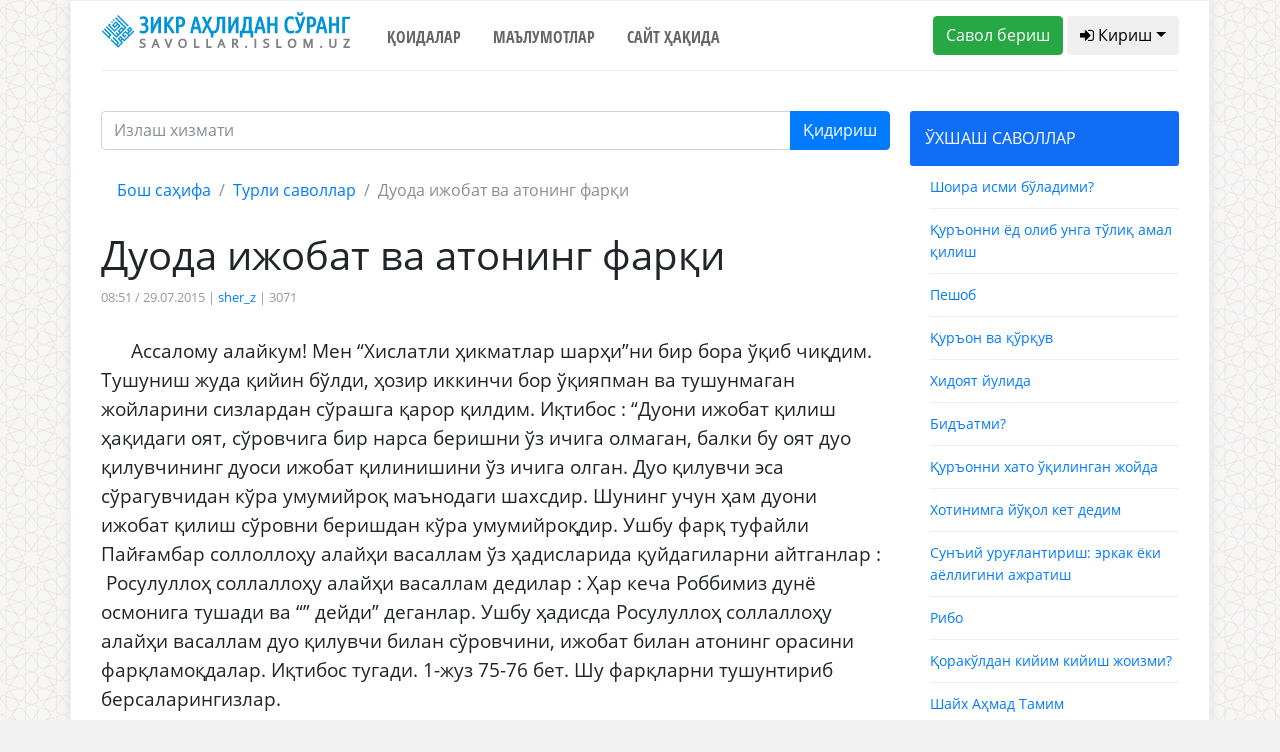

--- FILE ---
content_type: text/html; charset=UTF-8
request_url: https://savollar.islom.uz/s/26258
body_size: 10451
content:
<!DOCTYPE html>
<html lang="en">
<head>
    <meta charset="UTF-8">
    <meta name="csrf-token" content="uUvG0C5fEv8EV2DJqwPRlWrE9GHjG335VgwAfvts">
    <meta name="viewport" content="width=device-width, initial-scale=1.0">
    <meta http-equiv="X-UA-Compatible" content="ie=edge">
    <link href="/img/favicon.ico" rel="shortcut icon" type="image/vnd.microsoft.icon" />
    <title>Дуода ижобат ва атонинг фарқи</title>
<meta name="twitter:url" content="https://savollar.islom.uz/s/26258">
<meta name="twitter:card" content="summary_large_image">
<meta name="twitter:title" content="Дуода ижобат ва атонинг фарқи">
<meta name="twitter:description" content="Ассалому алайкум! Мен &ldquo;Хислатли ҳикматлар шарҳи&rdquo;ни бир бора ўқиб чиқдим. Тушуниш жуда қийин бўлди, ҳозир иккинчи бор ўқияпман ва тушунмаган жойларини сизлардан сўрашга қарор қилдим. Иқтибос : &ldquo;Дуони ижобат  давоми...">
<meta name="twitter:image:src" content="https://savollar.islom.uz/img/logo.png">
<meta name="twitter:domain" content="https://savollar.islom.uz">
<meta property="og:url" content="https://savollar.islom.uz/s/26258">
<meta property="og:type" content="website">
<meta property="og:title" content="Дуода ижобат ва атонинг фарқи">
<meta property="og:description" content="Ассалому алайкум! Мен &ldquo;Хислатли ҳикматлар шарҳи&rdquo;ни бир бора ўқиб чиқдим. Тушуниш жуда қийин бўлди, ҳозир иккинчи бор ўқияпман ва тушунмаган жойларини сизлардан сўрашга қарор қилдим. Иқтибос : &ldquo;Дуони ижобат  давоми...">
<meta property="og:image" content="https://savollar.islom.uz/img/logo.png">


        
    <link href="https://fonts.googleapis.com/css?family=Ubuntu+Condensed" rel="stylesheet">
    <link href="https://fonts.googleapis.com/css?family=Open+Sans+Condensed:700" rel="stylesheet">
    <link href="https://fonts.googleapis.com/css?family=Open+Sans" rel="stylesheet">
    <link href="https://fonts.googleapis.com/css?family=Montserrat" rel="stylesheet">
    <link media="all" type="text/css" rel="stylesheet" href="https://netdna.bootstrapcdn.com/font-awesome/4.6.3/css/font-awesome.min.css">
    <link media="all" type="text/css" rel="stylesheet" href="https://savollar.islom.uz/css/jquery-ui.min.css">
    <link rel="stylesheet" href="https://savollar.islom.uz/css/style.css">

        
                
            
     <script type="text/javascript" src="https://savollar.islom.uz/js/jquery-3.2.1.min.js"></script>
</head>
<body>
   
    <div class="modal fade" id="exampleModal" tabindex="-1" role="dialog" aria-labelledby="exampleModalLabel" aria-hidden="true">
        <div class="modal-dialog" role="document">
            <div class="modal-content">
            <div class="modal-header">
                <h5 class="modal-title" id="exampleModalLabel">Паролни тиклаш</h5>
                <button type="button" class="close" data-dismiss="modal" aria-label="Close">
                <span aria-hidden="true">&times;</span>
                </button>
            </div>
            <div class="modal-body">
            <form  method="POST" action="https://savollar.islom.uz/password/email">
                <input type="hidden" name="_token" value="uUvG0C5fEv8EV2DJqwPRlWrE9GHjG335VgwAfvts">
                <div class="form-group">
                    <label for="recipient-name" class="col-form-label">Рўйхатдан ўтган почтангизни ёзинг:</label>
                    <input type="email" name='email' class="form-control" id="recipient-name">
                </div>
                <label class="col-form-label">Почтангизга ҳавола юборилади. Ҳаволани босиш орқали паролингизни тиклашингиз мумкин. </label>                
            <div class="modal-footer">
                <button type="button" class="btn btn-secondary" data-dismiss="modal">Ёпиш</button>
                <button type="submit" class="btn btn-primary">Юбориш</button>
            </div>    
            </form>
            </div>            
            </div>
        </div>
    </div>
        
                
            <script type="text/javascript">
$.ajaxSetup({
    headers: {
        'X-CSRF-TOKEN': $('meta[name="csrf-token"]').attr('content')
    }
});
$(function() {


if($(window).width() < 1140) {
    var bb = 1;
}
else {
    var bb = 2;
}
    $.ajax({
         type: 'POST',
         url: '/size/telegram',
         data: {ScreenWidth: 1 },
         success: function(data) {
             $('#telegram' + bb).html(data);

             }
         })
     });

</script>
 <!--ENDOF -->
              <div class="menu"> 
                  
                    <!-- Menu icon -->
                    
                    <div class="icon-close"> <i class="fa fa-close"></i> <a>ЁПИШ</a></div>
                    
                    <!-- Menu -->
                    
                    <ul>

                       
                        <a href="/"><li>Бош саҳифа</li></a>
                        <a href="/qoidalar" ><li>Қоидалар</li></a>
                        <a href="/atamalar/1" ><li>Маълумотлар</li></a>
                        <a href="https://islom.uz/hazrat#block7" ><li>Сайт ҳақида</li></a>
                        <li>
                               
                            <div class="panel-group" id="accordion" role="tablist"  aria-multiselectable="true">
                                <div class="panel panel-default" >
                                    <div class="panel-heading" role="tab" id="headingOne">
                                    <h4 class="panel-title">
                                        <a role="button" data-toggle="collapse" data-parent="#accordion" href="#collapseOne" aria-expanded="true" aria-controls="collapseOne">
                                        БЎЛИМЛАР
                                        </a>
                                    </h4>
                                    </div>
                                    <div id="collapseOne" class="panel-collapse collapse in" role="tabpanel" aria-labelledby="headingOne">
                                    <div class="list-group list-group2" style='margin-left:-20px;'>
                                        <ul>
                                            <a href='/mavzu/2/1'><li>Администратор</li></a><a href='/mavzu/3/1'><li>Ақийда</li></a><a href='/mavzu/4/1'><li>Дуолар</li></a><a href='/mavzu/5/1'><li>Ибодатлар</li></a><a href='/mavzu/6/1'><li>Ислам</li></a><a href='/mavzu/8/1'><li>Медия</li></a><a href='/mavzu/9/1'><li>Молия ва тижорат</li></a><a href='/mavzu/11/1'><li>Оила ва турмуш</li></a><a href='/mavzu/12/1'><li>Руҳий тарбия</li></a><a href='/mavzu/13/1'><li>Сийрат ва тарих</li></a><a href='/mavzu/14/1'><li>Табобат</li></a><a href='/mavzu/16/1'><li>Таълим ва мутаъаллим</li></a><a href='/mavzu/17/1'><li>Долзарб саволлар</li></a><a href='/mavzu/19/1'><li>Қуръони карим</li></a><a href='/mavzu/20/1'><li>Ҳадислар</li></a><a href='/mavzu/21/1'><li>Ҳалол ва ҳаром</li></a><a href='/mavzu/24/1'><li>Бошқа ибодатлар</li></a><a href='/mavzu/25/1'><li>Закот</li></a><a href='/mavzu/26/1'><li>Намоз</li></a><a href='/mavzu/27/1'><li>Рўза</li></a><a href='/mavzu/28/1'><li>Таҳорат</li></a><a href='/mavzu/29/1'><li>Ҳаж ва умра</li></a><a href='/mavzu/30/1'><li>Турли саволлар</li></a><a href='/mavzu/31/1'><li>Бола тарбияси</li></a><a href='/mavzu/32/1'><li>Аёлларга оид масалалар</li></a><a href='/mavzu/33/1'><li>Адабиёт</li></a><a href='/mavzu/34/1'><li>Китоблар</li></a>                                        </ul>       
                                    </div>
                                    </div>
                                </div>
                            </div> 

                        </li>


                    </ul>
                </div>

                <!--END -->
    <div class='container block'>
        
        <div class='row mob_block' style='padding-bottom:10px; border-bottom:1px solid #eee; '> 
            <div class='col-md-12 col-sm-12' style='text-align:center;'>
                <a href='/' ><img src='/img/zaslogo.svg'  width='250' style='padding:10px;' /></a>
            </div>
            <div class='mob_header col-md-2 col-2'>
                <div class="icon-menu btn btn-default btn-md" style='border:1px solid #eee; padding:5px; padding-left:10px; padding-right:10px; margin-top:10px;'> <i class="fa fa-bars"></i></div>
            </div>
                                 <div class='col-md-10 col-10' style='padding-top:10px; text-align:right;'>
                                        <a href='/savolberish'><span class='btn btn-md btn-default logo_question' style='border:1px solid #eee;'><i class="fa fa-plus" aria-hidden="true"></i> Савол бериш</span></a>
                                        <span class="panel-title">
                                            <a role="button" data-toggle="collapse" data-parent="#accordion3"  class='btn btn-md btn-success logo_signin'  href="#collapseOne3" aria-expanded="true" aria-controls="collapseOne3">
                                            <i class="fa fa-user" aria-hidden="true"></i>
                                                                                         Кириш
                                                                                         </a>
                                        </span>
                    
                                 </div>
            <div class="panel panel-default" style=' width:100%; margin-top:15px;'>
                                       
                <div id="collapseOne3" class="panel-collapse collapse in" role="tabpanel" aria-labelledby="headingOne" >
                                       
                                         
                                                                        <div class="col-md-12">
                                        
                                            <div class='form_social'>Рўйхатдан ўтган парол ёки логинингизни ёзинг</div>
                                            <form class="form" role="form" method="POST" accept-charset="UTF-8" id="login-nav" action="https://savollar.islom.uz/login">
                                                <input type="hidden" name="_token" value="uUvG0C5fEv8EV2DJqwPRlWrE9GHjG335VgwAfvts">
                                                <div class="form-group">
                                                        <div class="form-group">
                                                            
                                                            <input type="text" class="form-control" name='email'  id="exampleInputEmail2" placeholder='Почта'  value="" required>
                                                                                                                                </div>
                                                        <div class="form-group">
                                                            
                                                            <input type="password" class="form-control" id="exampleInputPassword2" name="password" placeholder='Парол' required>
                                                            
                                                        </div>
                                                        <div class="form-group">
                                                            <button type="submit" class="btn btn-primary btn-block">Кириш</button>
                                                        </div>
                                                        <div class="checkbox form_social">
                                                            <label>
                                                            <input type="checkbox"> Ёдда сақлаш
                                                            </label>
                                                        </div>
                                                        <div class="form_social">
                                                            <a href='#'>Паролни тиклаш</a>
                                                        </div>
                                                </div>
                                            </form>
                                        
                                        
                                        




                                            <div class='col-lg-6' style='background:#106df6;'>
                                                <div class='container'> 
                                                    <div class='row'>
                                                        

                                                        <div class='col-lg-12' style='text-align:center; margin-bottom:20px; color:#fff;'><b>Ижтимоий тармоқлар орқали киринг: </b></div>
                                                        <div class='col-lg-4 no_padding_a'>
                                                                <div class='form-group'>
                                                                        <a href='/login/google'><button class='btn btn-default btn-md btn-google'><i class="fa fa-google" aria-hidden="true"></i> Google</button></a>
                                                                </div>
                                                        </div>
                                                        <div class='col-lg-4 no_padding_a'>
                                                                <div class='form-group'>
                                                                        <a href='/login/facebook'><button class='btn btn-default btn-md btn-facebook'><i class="fa fa-facebook" aria-hidden="true"></i> Facebook</button></a>
                                                                </div>
                                                        </div>

                                                        <div class='col-lg-4 no_padding_a'>
                                                                <div class='form-group'>
                                                                        <a href='/login/twitter'><button class='btn btn-default btn-md btn-twitter'><i class="fa fa-twitter" aria-hidden="true"></i> Twitter</button></a>
                                                                </div>
                                                        </div>
                                                        
                                                    </div>
                                                    <div class='row'>
                                                        
                                                        <div class='col-lg-12' style='text-align:center;'>
                                                                <div class='form-group' id='telegram1'>
                                                             
                                                                    
                                                                </div>
                                                        </div>
                                                        
                                                    </div>
                                                </div>
                                                <div class='col-lg-12' style='text-align:center; margin-bottom:20px; color:#fff;'><b>Ёки рўйхатдан ўтинг: </b></div>  
                                                <form class="form-horizontal" method="POST" action="https://savollar.islom.uz/register">
                                                    <input type="hidden" name="_token" value="uUvG0C5fEv8EV2DJqwPRlWrE9GHjG335VgwAfvts">

                                                        <div class='form-group '>
                                                                <span  id="inputGroup-sizing-md" style='color:#fff;'>Исмингиз</span>
                                                                <input id="name" type="text" name='name'  class="form-control" placeholder='Абдуллоҳ' value="" aria-label="Large" aria-describedby="inputGroup-sizing-sm" required>  
                                                        </div>
                                                        
                                                        <div class='form-group'>
                                                        <span style='color:#fff;'>Э.Почтангиз</span>
                                                                <input type="email" id="email" name='email' class="form-control" aria-label="Large" value="" placeholder='abdulloh@gmail.com'  aria-describedby="inputGroup-sizing-sm" required>    
                                                        </div>
                                                        <div class='form-group'>
                                                        
                                                                <span style='color:#fff;'>Паролингиз</span>
                                                                <input type="password" id="password" name='password'  class="form-control" aria-label="Large" placeholder='●●●●●●●●' aria-describedby="inputGroup-sizing-sm" required>
                                                        </div>
                                                        <div class='form-group'>
                                                                <span style='color:#fff;'>Паролни такрорланг</span>
                                                                <input type="password" id="password-confirm" name="password_confirmation" class="form-control" aria-label="Large" placeholder='●●●●●●●●' aria-describedby="inputGroup-sizing-sm" required>                                                        
                                                        </div>
                                                        <div class='container no_padding' style='padding-bottom:20px; text-align:center;'>
                                                            <div class='row'>
                                                                <div class='col-lg-4'>
                                                                    <button type="submit" class="btn btn-outline-light">Рўйхатдан ўтиш</button>
                                                                </div>
                                                                <div class='col-lg-8 reg_text' style='padding-top:10px; text-align:center;'><b>Рўйхатдан ўтиш</b> тугмасини босишингиз билан <a href='/qoidalar'>сайтдан фойдаланиш қоидалари</a> билан ҳам танишиб чиққан бўласиз </div> 
                                                            </div>
                                                        </div>
                                                </form>  
                                            </div>  
                                        </div>
                                                                            
                                                </div>   
            </div>
            
            
        </div>
        <div class='container top_header_block'>
            <div class='row'>
                
                
                <div class='col-lg-3 top_header_block_in no_padding test'>
                
               
                     <a href='/'><img src='/img/zaslogo.svg' width='250' /></a>
                </div>
                <div class='col-lg-5 top_header_block_in no_padding navigation_header'>
                    <ul>
                        <li><a href="/qoidalar" >Қоидалар</a></li>
                        <li><a href="/atamalar/1"  >Маълумотлар</a></li>
                        <li><a href="https://islom.uz/hazrat#block7"  >Сайт ҳақида</a></li>

                        
                      <!--  <li><a href="#contact">Тест</a></li> -->
                        
                    </ul>
                </div>
                <div class='col-lg-4 top_header_block_in no_padding question_button_block'>
                <a href='/savolberish'><button class='btn btn-success btn-md'>Савол бериш</button></a>
                
                                            <button class='btn btn-default btn-md dropdown-toggle' onclick='showSignIn();'><i class="fa fa-sign-in" aria-hidden="true"></i> Кириш</button>
                         <br/>
                            
         
                        <ul id="login-dp" class="signinblock dropdown-menu"  style=' z-index:1000; margin-left:-30px; width:400px; background:#fff;' >
                            <li>
                                <div class="row" >
                                        <div class="col-md-12">
                                        
                                            <div class='form_social'>Рўйхатдан ўтган парол ёки логинингизни ёзинг</div>
                                            <form class="form" role="form" method="POST" accept-charset="UTF-8" id="login-nav" action="https://savollar.islom.uz/login">
                                            <input type="hidden" name="_token" value="uUvG0C5fEv8EV2DJqwPRlWrE9GHjG335VgwAfvts">
                                            <div class="form-group">
                                                    <div class="form-group">
                                                        
                                                        <input type="text" class="form-control" name='email'  id="exampleInputEmail2" placeholder='Почта'  value="" required>
                                                                                                                        </div>
                                                    <div class="form-group">
                                                        
                                                        <input type="password" class="form-control" id="exampleInputPassword2" name="password" placeholder='Парол' required>
                                                        
                                                    </div>
                                                    <div class="form-group">
                                                        <button type="submit" class="btn btn-primary btn-block">Кириш</button>
                                                    </div>
                                                    <div class="checkbox form_social">
                                                        <label>
                                                        <input type="checkbox"> Ёдда сақлаш
                                                        </label>
                                                    </div>
                                                    <div class="form_social">
                                                        <a href='#' data-toggle="modal" data-target="#exampleModal" data-whatever="@mdo">Паролни тиклаш</a>
                                                    </div>
                                            </div>
                                            </form>
                                        
                                        
                                        </div>                                                
                                </div>
                            </li>
                        </ul>
           
                                               
                </div>
            </div>
        </div>
        <div class='block_sign'>

                

        </div>
        <!-- <img src='/img/bismillahhirrahmannirrahim3.png' />  MALUMOTLAR BOLIMI -->
        
        <div class='container data_block'>
            <div class='row'>
             
 <!-- Go to www.addthis.com/dashboard to customize your tools --> <script type="text/javascript" src="//s7.addthis.com/js/300/addthis_widget.js#pubid=ra-58085f4864400402"></script>
<div class='col-lg-9 no_padding'>
    <div class='in_question'>   
         <form action='/search'  method='GET' id='search_form' ></a> 
                        <div class="input-group mb-3">

                        
                            <input type="text" class="form-control search-input" name='words' placeholder="Излаш хизмати" aria-label="Recipient's username" aria-describedby="basic-addon2">
                            <input type='hidden' name='page' value='1' />
                            <div class="input-group-append">
                                <button class="btn btn-primary" type="submit">Қидириш</button>
                            </div>
                        
                      
                        </div>
                    </form> 
        <nav aria-label="breadcrumb">
            <ol class="breadcrumb">
                <li class="breadcrumb-item"><a href="/">Бош саҳифа</a></li>
                <li class="breadcrumb-item"><a href="/mavzu/30/1">Турли саволлар</a></li>
                <li class="breadcrumb-item active" aria-current="page">Дуода ижобат ва атонинг фарқи </li>
            </ol>
        </nav>

        <h1>Дуода ижобат ва атонинг фарқи</h1>
        <div class='info_quesiton'>
            
            08:51 / 29.07.2015 | <a href='/muallif/2473/1'>sher_z</a> | 3071         
                
                                                           </div>
        
        <div class='text_in_question'>
       <p>Ассалому алайкум! Мен &ldquo;Хислатли ҳикматлар шарҳи&rdquo;ни бир бора ўқиб чиқдим. Тушуниш жуда қийин бўлди, ҳозир иккинчи бор ўқияпман ва тушунмаган жойларини сизлардан сўрашга қарор қилдим. Иқтибос : &ldquo;Дуони ижобат қилиш ҳақидаги оят, сўровчига бир нарса беришни ўз ичига олмаган, балки бу оят дуо қилувчининг дуоси ижобат қилинишини ўз ичига олган. Дуо қилувчи эса сўрагувчидан кўра умумийроқ маънодаги шахсдир. Шунинг учун ҳам дуони ижобат қилиш сўровни беришдан кўра умумийроқдир. Ушбу фарқ туфайли Пайғамбар соллоллоҳу алайҳи васаллам ўз ҳадисларида қуйдагиларни айтганлар : &nbsp;Росулуллоҳ соллаллоҳу алайҳи васаллам дедилар : Ҳар кеча Роббимиз дунё осмонига тушади ва &ldquo;&rdquo; дейди&rdquo; деганлар. Ушбу ҳадисда Росулуллоҳ соллаллоҳу алайҳи васаллам дуо қилувчи билан сўровчини, ижобат билан атонинг орасини фарқламоқдалар. Иқтибос тугади. 1-жуз 75-76 бет. Шу фарқларни тушунтириб берсаларингизлар.</p>
        </div>

        <hr>

                 <div class='header_answer_inquestion'><b><b>«Зикр аҳлидан сўранг» ҳайъати</b>:</b>
                        </div>
                <div class='answer_in_question'>
                    
                <p> <p>Ва алайкум ассалом! Аллоҳ таоло бандаларининг дуо қилишлари, Аллоҳ наздида жуда маҳбуб амалдир. Дунёда бир шахсдан қайта-қайта, кичик-кичик нарсалар сўралаверса, у қанча саховатли бўлмасин охир бориб, норози бўлади. Лекин банда Аллоҳ таолодан қанча кўп сўраса, У шунча ун(банда)дан хурсанд бўлади.&nbsp;</p>
<p>عَن أَبِي هُرَيْرَةَ رَضِيَ اللَّهُ عَنْهُ قَالَ قَالَ رَسُولُ اللَّهِ صَلَّى اللَّهُ عَلَيْهِ وَسَلَّمَ مَنْ لَمْ يَسْأَلْ اللَّهَ يَغْضَبْ عَلَيْهِ</p>
<p><em>Абу Ҳурайра розияллоҳу анҳудан ривоят қилинади:</em></p>
<p><strong>&ldquo;Набий соллаллоҳу алайҳи васаллам: </strong></p>
<p><strong>&ldquo;Ким Аллоҳ таолодан сўрамаса, У Зот унга ғазаб қилади&rdquo;, дедилар&rdquo;</strong>.</p>
<p>Дуо мақсадни ҳосил қилиш воситасигина эмас, балки у бир мустақил ибодатдир. Бу хоҳ ўзи учун бўлсин, ёки ўзидан бошқалар учун бўлсин, хоҳ дунёвий мақсад учун бўлсин ёки ухровий мақсад учун бўлсин у ҳам ибодат ҳисобланади ва унга савоб етади. Банда қанча кўп дуо қилса, шунча Аллоҳ таоло билан алоқаси зиёда бўлиб боради. Машаққат ёки қийинчилик вақтдагина дуо қилмасдан, балки кенгчилик, хурсанд ва мамнун вақтларда ҳам дуо қилиш лозимдир.</p>
<p>عن أبي هريرة رَضِيَ اللَّهُ عَنْهُ قال : قال رسولُ اللّه صلى اللّه عليه وسلم : " مَنْ سَرَّهُ أنْ يَسْتَجِيبَ اللَّهُ تَعالى لَهُ عنْدَ الشَّدَائِدِ وَالكُرَبِ فَلْيُكْثِرِ الدُّعاءَ في الرَّخاءِ".</p>
<p><em>Абу Ҳурайра розияллоҳу анҳудан ривоят қилинади:</em></p>
<p><strong>&ldquo;Набий соллаллоҳу алайҳи васаллам:</strong></p>
<p><strong>&ldquo;Кимни қийинчилик ва ғам-ғуссалар пайтида Аллоҳ уни дуоларини ижобат қилиши хурсанд қилса, кенгчилик пайтида пайтида дуо қилишни кўпайтирсин&rdquo;, дедилар&rdquo;.</strong></p>
<p>عَنْ النعمان بن بشير رضي الله عنهما أن رسولَ الله صلى الله عليه وسلم قال: &laquo;الدعاء هو العبادة&raquo; ثم قرأ {وقال ربُّكمُ ادْعُونِي أسْتَجِبْ لَكُمْ ، إنَّ الّذِينَ يَسْتَكْبِرُونَ عن عِبَادَتِي سَيَدْخُلُونَ جَهَنَّمَ دَاخِرِينَ} [غافر:الآية 60] أخرجه الترمذي.</p>
<p><em>Нуъмон ибн Башийр розияллоҳу анҳумодан ривоят қилинади:</em></p>
<p><strong>&ldquo;Набий соллаллоҳу алайҳим васаллам:</strong></p>
<p><strong>&ldquo;Дуо ибодатдир&rdquo;, дедилар сўнг ва &ldquo;Роббингиз: &ldquo;Менга дуо қилинг сизга ижобат қилурман. Албатта, Менинг ибодатимда кибр қилганлар жаҳаннамга хору зор ҳолларида кирурлар&rdquo;ни қироат қилдилар&rdquo;</strong> (Термизий ривояти).</p>
<p>Аллоҳ таоло Қуръони каримда ваъда қилади: <strong>&ldquo;Менга дуо қилинг сизга ижобат қилурман&rdquo;</strong> (Ғофир 60 оят). Аллоҳ таолонинг бу ваъдасида хато бўлиши мумкин эмас. Шу боис чин дилдан дуо қилиш лозим ва албатта у мақбул бўлади. Дуоларнинг ижобати турличадир. Баъзи вақтларда ўша сўралган нарсаси берилади Баъзи вақтларда у нарса Аллоҳ таолонинг илмида банда учун муносиб ёки фойда берувчи бўлмайди. Бас, Аллоҳ таоло ундан яхши ва фойдали нарсани дунё ёки охиратда ато қилади. Шу тарзда ҳар дуонинг уч фойдаси бор:</p>
<p>1. Дуо қабул бўлиши билан мурод ҳосил бўлиб, сўралган нарсани айни ўзи ёки у учун фойдали бўлгани берилади;</p>
<p>2. Ҳар дуога савоб берилади;</p>
<p>3. Дуо қанча кўп қилинса, шунча Аллоҳ таоло билан алоқаси ортиб боради.</p>
<p>Шундан тушуниладики, ижобат қилиш фақат сўраган нарсасини ўзини бериш бўлиб қолмай, балки гоҳида сўрагани, гоҳида сўраганидан бошқа, лекин банда учун фойдали бўлгани, гоҳида сўраган нарсаси бу дунёда берилмай, охиратига захира қилиш билан бўлади.&nbsp;</p>
<p>Дуо қилувчининг одобига қиблага юзланиш, қўлни кўтариш, тил билан қилиш ва энг биринчи ҳамду сано ва дуруду шариф ўқиш кирсада, агар унинг имкони бўлмаса, усиз ҳам дуо қилиш жоиздир. Шунинг учун Аллоҳ таоло дуо қилишни шундай осон қилдики, ҳар вақт ва ҳар жойда ва ҳар ҳолатда сўраш мумкин бўлади. Агар тил билан сўраш ўрни бўлмаса (масалан, ҳожатхонада ёки бошқа жойда), қалбдан сўраш ҳам мумкин бўлади.</p>
<p>Дуода катта-катта нарсаларни сўраш зарур эмас, балки катта, кичик ҳожатларини ҳам Аллоҳ таолодан сўраш лозим. Шу даражадаки, ҳадисларда келишича, &ldquo;оёқ кийимингиз тасмаси узилса ҳам, Аллоҳ таолодан сўранглар&rdquo; дейилган. (Термизий).</p>
<p>Шу боис дуо қилишни одатга айлантириш лозим. Жуда кичик ҳожатга рўбарў келинганда ҳам уни Аллоҳ таолодан сўраши лозим. Арзимаган бирор машаққат бўлса, уни кетказишни ҳам Аллоҳ таолодан сўраш лозим. Худди болага қачон бир муаммо рўбарў келса ёки бирор кичик машаққат етса, онасига талпингани каби инсонга ҳам бирор ташвиш етса, Аллоҳ таолога дуо қилиши лозим бўлади. Ҳамма вақт Аллоҳги боғланиш билан Аллоҳнинг ҳузуридаги мартабаси кўтарилиб бораверади.&nbsp;Валлоҳу аълам.</p></p>       
        </div>
        
        <div class='down_answer_tags'>
       <!-- <div class='hashtags'>Қидириш учун калит сўзлар: <span>#никоҳ</span>
                            <span>#намоз</span><span>#фиқҳ</span><span>#савдо</span><span>#талоқ</span>
                            <span>#талоқ</span><span>#ҳалол</span><span>#ҳаром</span><span>#Қуръон</span>
             </div> -->
        </div>  
       <div class='social_block'>
           <div class="addthis_inline_share_toolbox_66lm"></div>
       </div>
       <div class='container next_question no_padding'>


 <div class='row'>

<div class='col-lg-6'>
                                    <a href='/s/26257'> 
                                        <div class='next_question_n'>
                                        <h6><i class="fa fa-arrow-left" aria-hidden='true' style='margin-right=10px\;'> </i> Аввалги савол</h6>
                                            
                                        <h4>Тажвид китоби</h4>
                                        </div>
                                    </a>
                                </div><div class='col-lg-6'>
                                        <a href='/s/26259'> 
                                            <div class='next_question_b'>
                                            <h6>Кейинги савол <i class="fa fa-arrow-right" aria-hidden='true' style='margin-right=10px;'></i></h6>
                                                
                                            <h4>Ўгай она</h4>
                                            </div>
                                        </a>
                                    </div> 
            </div>
            
       </div>
       
    </div>  
   
</div>
<div class='col-lg-3 no_padding'>
    <div class='header_left_sidebar' id='oxshash'>ЎХШАШ САВОЛЛАР</div>
            <div class='similar_question'><a href='/s/30396'>Шоира исми бўладими?</a></div><div class='similar_question'><a href='/s/24113'>Қуръонни ёд олиб унга тўлиқ амал қилиш</a></div><div class='similar_question'><a href='/s/150475'>Пешоб</a></div><div class='similar_question'><a href='/s/249512'>Қуръон ва қўрқув</a></div><div class='similar_question'><a href='/s/6151'>Хидоят йулида</a></div><div class='similar_question'><a href='/s/148686'>Бидъатми?</a></div><div class='similar_question'><a href='/s/60732'>Қуръонни хато ўқилинган жойда</a></div><div class='similar_question'><a href='/s/192105'>Хотинимга йўқол кет дедим</a></div><div class='similar_question'><a href='/s/19044'>Сунъий уруғлантириш: эркак ёки аёллигини ажратиш</a></div><div class='similar_question'><a href='/s/31563'>Рибо</a></div><div class='similar_question'><a href='/s/72026'>Қоракўлдан кийим кийиш жоизми?</a></div><div class='similar_question'><a href='/s/12106'>Шайх Аҳмад Тамим</a></div><div class='similar_question'><a href='/s/215335'>Ҳалолми?</a></div><div class='similar_question'><a href='/s/148348'>Растушофкадан кейин таҳорат</a></div><div class='similar_question'><a href='/s/22402'>Аферисты в США</a></div><div class='similar_question'><a href='/s/163364'>Марҳумнинг қарзи соқит бўлиши</a></div><div class='similar_question'><a href='/s/14346'>Ирокдаги йигилиш</a></div><div class='similar_question'><a href='/s/99827'>Қарз</a></div><div class='similar_question'><a href='/s/239687'>Акика</a></div><div class='similar_question'><a href='/s/66681'>Қасам каффорати</a></div> 
</div>  
            </div>
        </div>
       
    </div>
    <div class='container-fluid footer'>
        <div class='container'>
                <div class='col-lg-12 logo-footer'>
                    <a href='/'><img src='/img/zaslogo.svg' width='250' /></a>               
                </div>
                <div class='col-lg-12 navigation_footer' style='text-align:center;'>
                   <ul>
                        <li><a href="/qoidalar">Қоидалар</a></li>
                        <li><a href="/atamalar/1">Маълумотлар</a></li>
                        <li><a href="https://islom.uz/hazrat#block7">Сайт ҳақида</a></li>
                       
                        
                    </ul>
                </div>
                <div class='icon_block'>
                   <a href='https://www.facebook.com/www.savollar.islom.uz/' target='_blank' class='store_link'><img src='/img/facebook1.png' /></a> 
                   <a href='https://www.instagram.com/savollar_kanal/' target='_blank' class='store_link'><img src='/img/instagam1.png' /></a> 
                   <a href='https://t.me/savollar_kanal' target='_blank' class='store_link'><img src='/img/telegram1.png' /></a> 
                   <a href='https://www.youtube.com/user/islomuz' target='_blank' class='store_link'><img src='/img/youtube1.png' /></a> 
                </div>
                <div class='icon_block'>
                    <a href='https://itunes.apple.com/ru/app/%D0%B7%D0%B8%D0%BA%D1%80-%D0%B0%D2%B3%D0%BB%D0%B8%D0%B4%D0%B0%D0%BD-%D1%81%D1%9E%D1%80%D0%B0%D0%BD%D0%B3/id1173324226' target='_blank' class='store_link'><img class="svg" src='/img/app-store.svg' /></a>
                    <a href='https://play.google.com/store/apps/details?id=uz.islom.savollar' target='_blank' class='store_link'><img class="svg" src='/img/google-play.svg' /></a> 
                </div>
                <div class='col-lg-12 title_footer'>
                    © Шайх Муҳаммад Содиқ Муҳаммад Юсуф © islom.uz 2003-2026. </br> 
Барча ҳуқуқлар ҳимояланган. Сайтдан маълумот олинганда манба кўрсатилиши шарт.
                </div>
        </div>
    </div>
   
    <script type="text/javascript" src="https://savollar.islom.uz/js/jquery-ui.min.js"></script>
    <script type="text/javascript" src="https://savollar.islom.uz/js/bootstrap.bundle.min.js"></script>
    <script type="text/javascript" src="https://cdnjs.cloudflare.com/ajax/libs/popper.js/1.12.9/umd/popper.min.js"></script>  
    <script type="text/javascript" src="https://savollar.islom.uz/js/bootstrap.min.js"></script> 
    <script type="text/javascript" src="https://savollar.islom.uz/js/script.js"></script> 

         
                
              

      <div style='display:none;'>
      <!-- Global site tag (gtag.js) - Google Analytics -->
<script async src="https://www.googletagmanager.com/gtag/js?id=UA-114931821-1"></script>
<script>
  window.dataLayer = window.dataLayer || [];
  function gtag(){dataLayer.push(arguments);}
  gtag('js', new Date());

  gtag('config', 'UA-114931821-1');
</script>

 <script language="javascript1.1" type="text/javascript">
                                <!--
                                top_js = "1.1";
                                top_r += "&amp;j=" + (navigator.javaEnabled() ? "Y" : "N")
                                //-->
                            </script>
                            <script language="javascript1.2" type="text/javascript">
                                <!--
                                top_js = "1.2";
                                top_r += "&amp;wh=" + screen.width + 'x' + screen.height + "&amp;px=" +
                                    (((navigator.appName.substring(0, 3) == "Mic")) ?
                                        screen.colorDepth : screen.pixelDepth)
                                //-->
                            </script>
                            <script language="javascript1.3" type="text/javascript">
                                <!--
                                top_js = "1.3";
                                //-->
                            </script>
                            <script language="JavaScript" type="text/javascript">
                                <!--
                                top_rat = "&amp;col=0063AF&t=ffffff&p=DD7900";
                                top_r += "&amp;js=" + top_js + "";
                                document.write('<a href="//www.uz/rus/toprating/cmd/stat/id/14994" target=_top><img src="//www.uz/plugins/top_rating/count/cnt.png?' + top_r + top_rat + '" width=88 height=31 border=0 alt="Топ рейтинг www.uz"><\/a>')
                                //-->
                            </script>
                            <a href="//www.uz/rus/toprating/cmd/stat/id/14994" target="_top"><img
                                    src="//www.uz/plugins/top_rating/count/cnt.png?id=14994&amp;r=&amp;pg=http%3A//islom.uz/&amp;c=Y&amp;j=N&amp;wh=1366x768&amp;px=24&amp;js=1.3&amp;col=0063AF&amp;t=ffffff&amp;p=DD7900"
                                    width="88" height="31" border="0" alt="Топ рейтинг www.uz"></a>
                        <noscript>
                            &lt;A href="//www.uz/rus/toprating/cmd/stat/id/14994" target=_top&gt;&lt;IMG height=31
                            src="//www.uz/plugins/top_rating/count/nojs_cnt.png?id=14994&amp;amp;col=0063AF&amp;t=ffffff&amp;p=DD7900"
                            width=88 border=0 alt="Топ рейтинг www.uz"&gt;&lt;/A&gt;
                        </noscript>

                        <!--Openstat-->
                        <span id="openstat2186869"><a target="_blank" href="//rating.openstat.ru/site/2186869">
                                <img alt="Openstat" border="0"
                                     src="//openstat.net/digits?cid=2186869&amp;ls=0&amp;ln=5046">
                            </a>
                        </span>

                        <!--/Openstat-->

                        
<!-- Yandex.Metrika counter -->
<script type="text/javascript" >
    (function (d, w, c) {
        (w[c] = w[c] || []).push(function() {
            try {
                w.yaCounter48351479 = new Ya.Metrika({
                    id:48351479,
                    clickmap:true,
                    trackLinks:true,
                    accurateTrackBounce:true,
                    webvisor:true
                });
            } catch(e) { }
        });

        var n = d.getElementsByTagName("script")[0],
            s = d.createElement("script"),
            f = function () { n.parentNode.insertBefore(s, n); };
        s.type = "text/javascript";
        s.async = true;
        s.src = "https://mc.yandex.ru/metrika/watch.js";

        if (w.opera == "[object Opera]") {
            d.addEventListener("DOMContentLoaded", f, false);
        } else { f(); }
    })(document, window, "yandex_metrika_callbacks");
</script>
<noscript><div><img src="https://mc.yandex.ru/watch/48351479" style="position:absolute; left:-9999px;" alt="" /></div></noscript>
<!-- /Yandex.Metrika counter -->

                     <!-- Yandex.Metrika counter -->
<script type="text/javascript" >
    (function (d, w, c) {
        (w[c] = w[c] || []).push(function() {
            try {
                w.yaCounter47182494 = new Ya.Metrika({
                    id:47182494,
                    clickmap:true,
                    trackLinks:true,
                    accurateTrackBounce:true,
                    webvisor:true
                });
            } catch(e) { }
        });

        var n = d.getElementsByTagName("script")[0],
            s = d.createElement("script"),
            f = function () { n.parentNode.insertBefore(s, n); };
        s.type = "text/javascript";
        s.async = true;
        s.src = "https://mc.yandex.ru/metrika/watch.js";

        if (w.opera == "[object Opera]") {
            d.addEventListener("DOMContentLoaded", f, false);
        } else { f(); }
    })(document, window, "yandex_metrika_callbacks");
</script>
<noscript><div><img src="https://mc.yandex.ru/watch/47182494" style="position:absolute; left:-9999px;" alt="" /></div></noscript>
<!-- /Yandex.Metrika counter -->

      </div>
</body>
</html>
